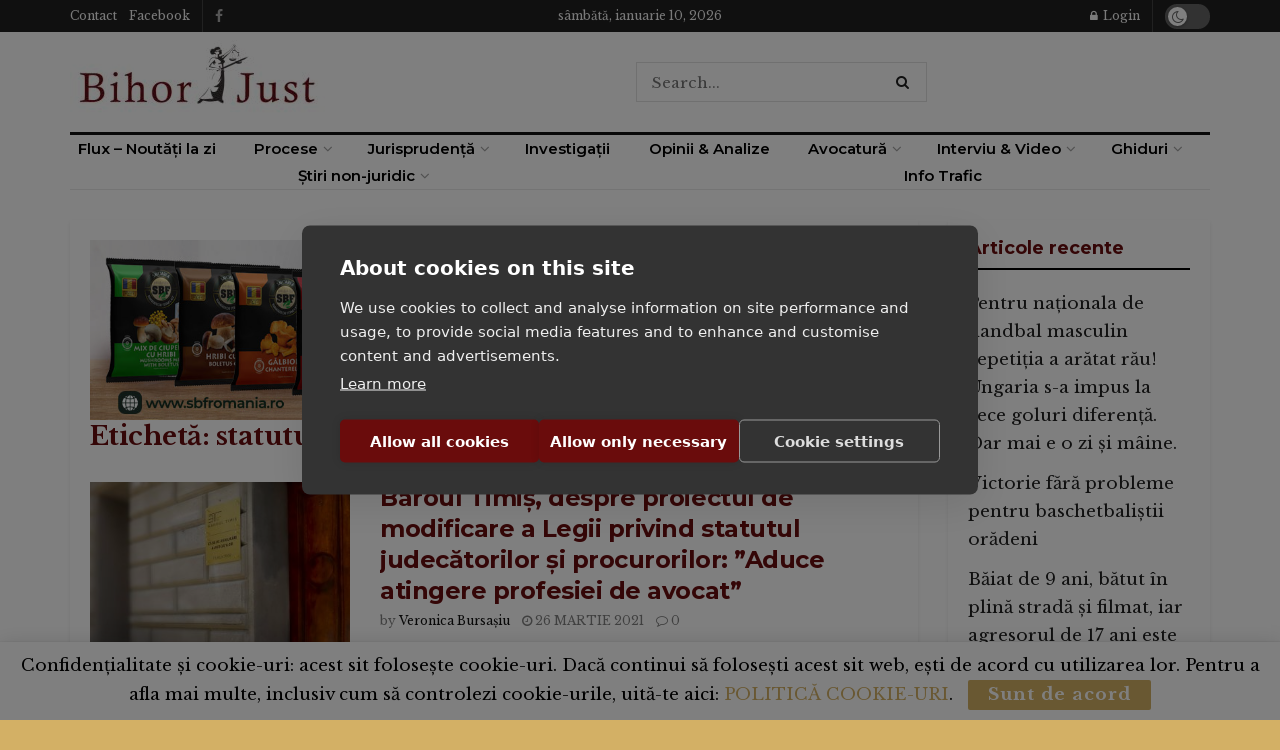

--- FILE ---
content_type: text/html; charset=utf-8
request_url: https://www.google.com/recaptcha/api2/anchor?ar=1&k=6LcDoksmAAAAABkSH1FAxmW4aN10B_YgXmJotbEB&co=aHR0cHM6Ly93d3cuYmlob3JqdXN0LnJvOjQ0Mw..&hl=en&v=9TiwnJFHeuIw_s0wSd3fiKfN&size=invisible&anchor-ms=20000&execute-ms=30000&cb=w8mecc62s98y
body_size: 48160
content:
<!DOCTYPE HTML><html dir="ltr" lang="en"><head><meta http-equiv="Content-Type" content="text/html; charset=UTF-8">
<meta http-equiv="X-UA-Compatible" content="IE=edge">
<title>reCAPTCHA</title>
<style type="text/css">
/* cyrillic-ext */
@font-face {
  font-family: 'Roboto';
  font-style: normal;
  font-weight: 400;
  font-stretch: 100%;
  src: url(//fonts.gstatic.com/s/roboto/v48/KFO7CnqEu92Fr1ME7kSn66aGLdTylUAMa3GUBHMdazTgWw.woff2) format('woff2');
  unicode-range: U+0460-052F, U+1C80-1C8A, U+20B4, U+2DE0-2DFF, U+A640-A69F, U+FE2E-FE2F;
}
/* cyrillic */
@font-face {
  font-family: 'Roboto';
  font-style: normal;
  font-weight: 400;
  font-stretch: 100%;
  src: url(//fonts.gstatic.com/s/roboto/v48/KFO7CnqEu92Fr1ME7kSn66aGLdTylUAMa3iUBHMdazTgWw.woff2) format('woff2');
  unicode-range: U+0301, U+0400-045F, U+0490-0491, U+04B0-04B1, U+2116;
}
/* greek-ext */
@font-face {
  font-family: 'Roboto';
  font-style: normal;
  font-weight: 400;
  font-stretch: 100%;
  src: url(//fonts.gstatic.com/s/roboto/v48/KFO7CnqEu92Fr1ME7kSn66aGLdTylUAMa3CUBHMdazTgWw.woff2) format('woff2');
  unicode-range: U+1F00-1FFF;
}
/* greek */
@font-face {
  font-family: 'Roboto';
  font-style: normal;
  font-weight: 400;
  font-stretch: 100%;
  src: url(//fonts.gstatic.com/s/roboto/v48/KFO7CnqEu92Fr1ME7kSn66aGLdTylUAMa3-UBHMdazTgWw.woff2) format('woff2');
  unicode-range: U+0370-0377, U+037A-037F, U+0384-038A, U+038C, U+038E-03A1, U+03A3-03FF;
}
/* math */
@font-face {
  font-family: 'Roboto';
  font-style: normal;
  font-weight: 400;
  font-stretch: 100%;
  src: url(//fonts.gstatic.com/s/roboto/v48/KFO7CnqEu92Fr1ME7kSn66aGLdTylUAMawCUBHMdazTgWw.woff2) format('woff2');
  unicode-range: U+0302-0303, U+0305, U+0307-0308, U+0310, U+0312, U+0315, U+031A, U+0326-0327, U+032C, U+032F-0330, U+0332-0333, U+0338, U+033A, U+0346, U+034D, U+0391-03A1, U+03A3-03A9, U+03B1-03C9, U+03D1, U+03D5-03D6, U+03F0-03F1, U+03F4-03F5, U+2016-2017, U+2034-2038, U+203C, U+2040, U+2043, U+2047, U+2050, U+2057, U+205F, U+2070-2071, U+2074-208E, U+2090-209C, U+20D0-20DC, U+20E1, U+20E5-20EF, U+2100-2112, U+2114-2115, U+2117-2121, U+2123-214F, U+2190, U+2192, U+2194-21AE, U+21B0-21E5, U+21F1-21F2, U+21F4-2211, U+2213-2214, U+2216-22FF, U+2308-230B, U+2310, U+2319, U+231C-2321, U+2336-237A, U+237C, U+2395, U+239B-23B7, U+23D0, U+23DC-23E1, U+2474-2475, U+25AF, U+25B3, U+25B7, U+25BD, U+25C1, U+25CA, U+25CC, U+25FB, U+266D-266F, U+27C0-27FF, U+2900-2AFF, U+2B0E-2B11, U+2B30-2B4C, U+2BFE, U+3030, U+FF5B, U+FF5D, U+1D400-1D7FF, U+1EE00-1EEFF;
}
/* symbols */
@font-face {
  font-family: 'Roboto';
  font-style: normal;
  font-weight: 400;
  font-stretch: 100%;
  src: url(//fonts.gstatic.com/s/roboto/v48/KFO7CnqEu92Fr1ME7kSn66aGLdTylUAMaxKUBHMdazTgWw.woff2) format('woff2');
  unicode-range: U+0001-000C, U+000E-001F, U+007F-009F, U+20DD-20E0, U+20E2-20E4, U+2150-218F, U+2190, U+2192, U+2194-2199, U+21AF, U+21E6-21F0, U+21F3, U+2218-2219, U+2299, U+22C4-22C6, U+2300-243F, U+2440-244A, U+2460-24FF, U+25A0-27BF, U+2800-28FF, U+2921-2922, U+2981, U+29BF, U+29EB, U+2B00-2BFF, U+4DC0-4DFF, U+FFF9-FFFB, U+10140-1018E, U+10190-1019C, U+101A0, U+101D0-101FD, U+102E0-102FB, U+10E60-10E7E, U+1D2C0-1D2D3, U+1D2E0-1D37F, U+1F000-1F0FF, U+1F100-1F1AD, U+1F1E6-1F1FF, U+1F30D-1F30F, U+1F315, U+1F31C, U+1F31E, U+1F320-1F32C, U+1F336, U+1F378, U+1F37D, U+1F382, U+1F393-1F39F, U+1F3A7-1F3A8, U+1F3AC-1F3AF, U+1F3C2, U+1F3C4-1F3C6, U+1F3CA-1F3CE, U+1F3D4-1F3E0, U+1F3ED, U+1F3F1-1F3F3, U+1F3F5-1F3F7, U+1F408, U+1F415, U+1F41F, U+1F426, U+1F43F, U+1F441-1F442, U+1F444, U+1F446-1F449, U+1F44C-1F44E, U+1F453, U+1F46A, U+1F47D, U+1F4A3, U+1F4B0, U+1F4B3, U+1F4B9, U+1F4BB, U+1F4BF, U+1F4C8-1F4CB, U+1F4D6, U+1F4DA, U+1F4DF, U+1F4E3-1F4E6, U+1F4EA-1F4ED, U+1F4F7, U+1F4F9-1F4FB, U+1F4FD-1F4FE, U+1F503, U+1F507-1F50B, U+1F50D, U+1F512-1F513, U+1F53E-1F54A, U+1F54F-1F5FA, U+1F610, U+1F650-1F67F, U+1F687, U+1F68D, U+1F691, U+1F694, U+1F698, U+1F6AD, U+1F6B2, U+1F6B9-1F6BA, U+1F6BC, U+1F6C6-1F6CF, U+1F6D3-1F6D7, U+1F6E0-1F6EA, U+1F6F0-1F6F3, U+1F6F7-1F6FC, U+1F700-1F7FF, U+1F800-1F80B, U+1F810-1F847, U+1F850-1F859, U+1F860-1F887, U+1F890-1F8AD, U+1F8B0-1F8BB, U+1F8C0-1F8C1, U+1F900-1F90B, U+1F93B, U+1F946, U+1F984, U+1F996, U+1F9E9, U+1FA00-1FA6F, U+1FA70-1FA7C, U+1FA80-1FA89, U+1FA8F-1FAC6, U+1FACE-1FADC, U+1FADF-1FAE9, U+1FAF0-1FAF8, U+1FB00-1FBFF;
}
/* vietnamese */
@font-face {
  font-family: 'Roboto';
  font-style: normal;
  font-weight: 400;
  font-stretch: 100%;
  src: url(//fonts.gstatic.com/s/roboto/v48/KFO7CnqEu92Fr1ME7kSn66aGLdTylUAMa3OUBHMdazTgWw.woff2) format('woff2');
  unicode-range: U+0102-0103, U+0110-0111, U+0128-0129, U+0168-0169, U+01A0-01A1, U+01AF-01B0, U+0300-0301, U+0303-0304, U+0308-0309, U+0323, U+0329, U+1EA0-1EF9, U+20AB;
}
/* latin-ext */
@font-face {
  font-family: 'Roboto';
  font-style: normal;
  font-weight: 400;
  font-stretch: 100%;
  src: url(//fonts.gstatic.com/s/roboto/v48/KFO7CnqEu92Fr1ME7kSn66aGLdTylUAMa3KUBHMdazTgWw.woff2) format('woff2');
  unicode-range: U+0100-02BA, U+02BD-02C5, U+02C7-02CC, U+02CE-02D7, U+02DD-02FF, U+0304, U+0308, U+0329, U+1D00-1DBF, U+1E00-1E9F, U+1EF2-1EFF, U+2020, U+20A0-20AB, U+20AD-20C0, U+2113, U+2C60-2C7F, U+A720-A7FF;
}
/* latin */
@font-face {
  font-family: 'Roboto';
  font-style: normal;
  font-weight: 400;
  font-stretch: 100%;
  src: url(//fonts.gstatic.com/s/roboto/v48/KFO7CnqEu92Fr1ME7kSn66aGLdTylUAMa3yUBHMdazQ.woff2) format('woff2');
  unicode-range: U+0000-00FF, U+0131, U+0152-0153, U+02BB-02BC, U+02C6, U+02DA, U+02DC, U+0304, U+0308, U+0329, U+2000-206F, U+20AC, U+2122, U+2191, U+2193, U+2212, U+2215, U+FEFF, U+FFFD;
}
/* cyrillic-ext */
@font-face {
  font-family: 'Roboto';
  font-style: normal;
  font-weight: 500;
  font-stretch: 100%;
  src: url(//fonts.gstatic.com/s/roboto/v48/KFO7CnqEu92Fr1ME7kSn66aGLdTylUAMa3GUBHMdazTgWw.woff2) format('woff2');
  unicode-range: U+0460-052F, U+1C80-1C8A, U+20B4, U+2DE0-2DFF, U+A640-A69F, U+FE2E-FE2F;
}
/* cyrillic */
@font-face {
  font-family: 'Roboto';
  font-style: normal;
  font-weight: 500;
  font-stretch: 100%;
  src: url(//fonts.gstatic.com/s/roboto/v48/KFO7CnqEu92Fr1ME7kSn66aGLdTylUAMa3iUBHMdazTgWw.woff2) format('woff2');
  unicode-range: U+0301, U+0400-045F, U+0490-0491, U+04B0-04B1, U+2116;
}
/* greek-ext */
@font-face {
  font-family: 'Roboto';
  font-style: normal;
  font-weight: 500;
  font-stretch: 100%;
  src: url(//fonts.gstatic.com/s/roboto/v48/KFO7CnqEu92Fr1ME7kSn66aGLdTylUAMa3CUBHMdazTgWw.woff2) format('woff2');
  unicode-range: U+1F00-1FFF;
}
/* greek */
@font-face {
  font-family: 'Roboto';
  font-style: normal;
  font-weight: 500;
  font-stretch: 100%;
  src: url(//fonts.gstatic.com/s/roboto/v48/KFO7CnqEu92Fr1ME7kSn66aGLdTylUAMa3-UBHMdazTgWw.woff2) format('woff2');
  unicode-range: U+0370-0377, U+037A-037F, U+0384-038A, U+038C, U+038E-03A1, U+03A3-03FF;
}
/* math */
@font-face {
  font-family: 'Roboto';
  font-style: normal;
  font-weight: 500;
  font-stretch: 100%;
  src: url(//fonts.gstatic.com/s/roboto/v48/KFO7CnqEu92Fr1ME7kSn66aGLdTylUAMawCUBHMdazTgWw.woff2) format('woff2');
  unicode-range: U+0302-0303, U+0305, U+0307-0308, U+0310, U+0312, U+0315, U+031A, U+0326-0327, U+032C, U+032F-0330, U+0332-0333, U+0338, U+033A, U+0346, U+034D, U+0391-03A1, U+03A3-03A9, U+03B1-03C9, U+03D1, U+03D5-03D6, U+03F0-03F1, U+03F4-03F5, U+2016-2017, U+2034-2038, U+203C, U+2040, U+2043, U+2047, U+2050, U+2057, U+205F, U+2070-2071, U+2074-208E, U+2090-209C, U+20D0-20DC, U+20E1, U+20E5-20EF, U+2100-2112, U+2114-2115, U+2117-2121, U+2123-214F, U+2190, U+2192, U+2194-21AE, U+21B0-21E5, U+21F1-21F2, U+21F4-2211, U+2213-2214, U+2216-22FF, U+2308-230B, U+2310, U+2319, U+231C-2321, U+2336-237A, U+237C, U+2395, U+239B-23B7, U+23D0, U+23DC-23E1, U+2474-2475, U+25AF, U+25B3, U+25B7, U+25BD, U+25C1, U+25CA, U+25CC, U+25FB, U+266D-266F, U+27C0-27FF, U+2900-2AFF, U+2B0E-2B11, U+2B30-2B4C, U+2BFE, U+3030, U+FF5B, U+FF5D, U+1D400-1D7FF, U+1EE00-1EEFF;
}
/* symbols */
@font-face {
  font-family: 'Roboto';
  font-style: normal;
  font-weight: 500;
  font-stretch: 100%;
  src: url(//fonts.gstatic.com/s/roboto/v48/KFO7CnqEu92Fr1ME7kSn66aGLdTylUAMaxKUBHMdazTgWw.woff2) format('woff2');
  unicode-range: U+0001-000C, U+000E-001F, U+007F-009F, U+20DD-20E0, U+20E2-20E4, U+2150-218F, U+2190, U+2192, U+2194-2199, U+21AF, U+21E6-21F0, U+21F3, U+2218-2219, U+2299, U+22C4-22C6, U+2300-243F, U+2440-244A, U+2460-24FF, U+25A0-27BF, U+2800-28FF, U+2921-2922, U+2981, U+29BF, U+29EB, U+2B00-2BFF, U+4DC0-4DFF, U+FFF9-FFFB, U+10140-1018E, U+10190-1019C, U+101A0, U+101D0-101FD, U+102E0-102FB, U+10E60-10E7E, U+1D2C0-1D2D3, U+1D2E0-1D37F, U+1F000-1F0FF, U+1F100-1F1AD, U+1F1E6-1F1FF, U+1F30D-1F30F, U+1F315, U+1F31C, U+1F31E, U+1F320-1F32C, U+1F336, U+1F378, U+1F37D, U+1F382, U+1F393-1F39F, U+1F3A7-1F3A8, U+1F3AC-1F3AF, U+1F3C2, U+1F3C4-1F3C6, U+1F3CA-1F3CE, U+1F3D4-1F3E0, U+1F3ED, U+1F3F1-1F3F3, U+1F3F5-1F3F7, U+1F408, U+1F415, U+1F41F, U+1F426, U+1F43F, U+1F441-1F442, U+1F444, U+1F446-1F449, U+1F44C-1F44E, U+1F453, U+1F46A, U+1F47D, U+1F4A3, U+1F4B0, U+1F4B3, U+1F4B9, U+1F4BB, U+1F4BF, U+1F4C8-1F4CB, U+1F4D6, U+1F4DA, U+1F4DF, U+1F4E3-1F4E6, U+1F4EA-1F4ED, U+1F4F7, U+1F4F9-1F4FB, U+1F4FD-1F4FE, U+1F503, U+1F507-1F50B, U+1F50D, U+1F512-1F513, U+1F53E-1F54A, U+1F54F-1F5FA, U+1F610, U+1F650-1F67F, U+1F687, U+1F68D, U+1F691, U+1F694, U+1F698, U+1F6AD, U+1F6B2, U+1F6B9-1F6BA, U+1F6BC, U+1F6C6-1F6CF, U+1F6D3-1F6D7, U+1F6E0-1F6EA, U+1F6F0-1F6F3, U+1F6F7-1F6FC, U+1F700-1F7FF, U+1F800-1F80B, U+1F810-1F847, U+1F850-1F859, U+1F860-1F887, U+1F890-1F8AD, U+1F8B0-1F8BB, U+1F8C0-1F8C1, U+1F900-1F90B, U+1F93B, U+1F946, U+1F984, U+1F996, U+1F9E9, U+1FA00-1FA6F, U+1FA70-1FA7C, U+1FA80-1FA89, U+1FA8F-1FAC6, U+1FACE-1FADC, U+1FADF-1FAE9, U+1FAF0-1FAF8, U+1FB00-1FBFF;
}
/* vietnamese */
@font-face {
  font-family: 'Roboto';
  font-style: normal;
  font-weight: 500;
  font-stretch: 100%;
  src: url(//fonts.gstatic.com/s/roboto/v48/KFO7CnqEu92Fr1ME7kSn66aGLdTylUAMa3OUBHMdazTgWw.woff2) format('woff2');
  unicode-range: U+0102-0103, U+0110-0111, U+0128-0129, U+0168-0169, U+01A0-01A1, U+01AF-01B0, U+0300-0301, U+0303-0304, U+0308-0309, U+0323, U+0329, U+1EA0-1EF9, U+20AB;
}
/* latin-ext */
@font-face {
  font-family: 'Roboto';
  font-style: normal;
  font-weight: 500;
  font-stretch: 100%;
  src: url(//fonts.gstatic.com/s/roboto/v48/KFO7CnqEu92Fr1ME7kSn66aGLdTylUAMa3KUBHMdazTgWw.woff2) format('woff2');
  unicode-range: U+0100-02BA, U+02BD-02C5, U+02C7-02CC, U+02CE-02D7, U+02DD-02FF, U+0304, U+0308, U+0329, U+1D00-1DBF, U+1E00-1E9F, U+1EF2-1EFF, U+2020, U+20A0-20AB, U+20AD-20C0, U+2113, U+2C60-2C7F, U+A720-A7FF;
}
/* latin */
@font-face {
  font-family: 'Roboto';
  font-style: normal;
  font-weight: 500;
  font-stretch: 100%;
  src: url(//fonts.gstatic.com/s/roboto/v48/KFO7CnqEu92Fr1ME7kSn66aGLdTylUAMa3yUBHMdazQ.woff2) format('woff2');
  unicode-range: U+0000-00FF, U+0131, U+0152-0153, U+02BB-02BC, U+02C6, U+02DA, U+02DC, U+0304, U+0308, U+0329, U+2000-206F, U+20AC, U+2122, U+2191, U+2193, U+2212, U+2215, U+FEFF, U+FFFD;
}
/* cyrillic-ext */
@font-face {
  font-family: 'Roboto';
  font-style: normal;
  font-weight: 900;
  font-stretch: 100%;
  src: url(//fonts.gstatic.com/s/roboto/v48/KFO7CnqEu92Fr1ME7kSn66aGLdTylUAMa3GUBHMdazTgWw.woff2) format('woff2');
  unicode-range: U+0460-052F, U+1C80-1C8A, U+20B4, U+2DE0-2DFF, U+A640-A69F, U+FE2E-FE2F;
}
/* cyrillic */
@font-face {
  font-family: 'Roboto';
  font-style: normal;
  font-weight: 900;
  font-stretch: 100%;
  src: url(//fonts.gstatic.com/s/roboto/v48/KFO7CnqEu92Fr1ME7kSn66aGLdTylUAMa3iUBHMdazTgWw.woff2) format('woff2');
  unicode-range: U+0301, U+0400-045F, U+0490-0491, U+04B0-04B1, U+2116;
}
/* greek-ext */
@font-face {
  font-family: 'Roboto';
  font-style: normal;
  font-weight: 900;
  font-stretch: 100%;
  src: url(//fonts.gstatic.com/s/roboto/v48/KFO7CnqEu92Fr1ME7kSn66aGLdTylUAMa3CUBHMdazTgWw.woff2) format('woff2');
  unicode-range: U+1F00-1FFF;
}
/* greek */
@font-face {
  font-family: 'Roboto';
  font-style: normal;
  font-weight: 900;
  font-stretch: 100%;
  src: url(//fonts.gstatic.com/s/roboto/v48/KFO7CnqEu92Fr1ME7kSn66aGLdTylUAMa3-UBHMdazTgWw.woff2) format('woff2');
  unicode-range: U+0370-0377, U+037A-037F, U+0384-038A, U+038C, U+038E-03A1, U+03A3-03FF;
}
/* math */
@font-face {
  font-family: 'Roboto';
  font-style: normal;
  font-weight: 900;
  font-stretch: 100%;
  src: url(//fonts.gstatic.com/s/roboto/v48/KFO7CnqEu92Fr1ME7kSn66aGLdTylUAMawCUBHMdazTgWw.woff2) format('woff2');
  unicode-range: U+0302-0303, U+0305, U+0307-0308, U+0310, U+0312, U+0315, U+031A, U+0326-0327, U+032C, U+032F-0330, U+0332-0333, U+0338, U+033A, U+0346, U+034D, U+0391-03A1, U+03A3-03A9, U+03B1-03C9, U+03D1, U+03D5-03D6, U+03F0-03F1, U+03F4-03F5, U+2016-2017, U+2034-2038, U+203C, U+2040, U+2043, U+2047, U+2050, U+2057, U+205F, U+2070-2071, U+2074-208E, U+2090-209C, U+20D0-20DC, U+20E1, U+20E5-20EF, U+2100-2112, U+2114-2115, U+2117-2121, U+2123-214F, U+2190, U+2192, U+2194-21AE, U+21B0-21E5, U+21F1-21F2, U+21F4-2211, U+2213-2214, U+2216-22FF, U+2308-230B, U+2310, U+2319, U+231C-2321, U+2336-237A, U+237C, U+2395, U+239B-23B7, U+23D0, U+23DC-23E1, U+2474-2475, U+25AF, U+25B3, U+25B7, U+25BD, U+25C1, U+25CA, U+25CC, U+25FB, U+266D-266F, U+27C0-27FF, U+2900-2AFF, U+2B0E-2B11, U+2B30-2B4C, U+2BFE, U+3030, U+FF5B, U+FF5D, U+1D400-1D7FF, U+1EE00-1EEFF;
}
/* symbols */
@font-face {
  font-family: 'Roboto';
  font-style: normal;
  font-weight: 900;
  font-stretch: 100%;
  src: url(//fonts.gstatic.com/s/roboto/v48/KFO7CnqEu92Fr1ME7kSn66aGLdTylUAMaxKUBHMdazTgWw.woff2) format('woff2');
  unicode-range: U+0001-000C, U+000E-001F, U+007F-009F, U+20DD-20E0, U+20E2-20E4, U+2150-218F, U+2190, U+2192, U+2194-2199, U+21AF, U+21E6-21F0, U+21F3, U+2218-2219, U+2299, U+22C4-22C6, U+2300-243F, U+2440-244A, U+2460-24FF, U+25A0-27BF, U+2800-28FF, U+2921-2922, U+2981, U+29BF, U+29EB, U+2B00-2BFF, U+4DC0-4DFF, U+FFF9-FFFB, U+10140-1018E, U+10190-1019C, U+101A0, U+101D0-101FD, U+102E0-102FB, U+10E60-10E7E, U+1D2C0-1D2D3, U+1D2E0-1D37F, U+1F000-1F0FF, U+1F100-1F1AD, U+1F1E6-1F1FF, U+1F30D-1F30F, U+1F315, U+1F31C, U+1F31E, U+1F320-1F32C, U+1F336, U+1F378, U+1F37D, U+1F382, U+1F393-1F39F, U+1F3A7-1F3A8, U+1F3AC-1F3AF, U+1F3C2, U+1F3C4-1F3C6, U+1F3CA-1F3CE, U+1F3D4-1F3E0, U+1F3ED, U+1F3F1-1F3F3, U+1F3F5-1F3F7, U+1F408, U+1F415, U+1F41F, U+1F426, U+1F43F, U+1F441-1F442, U+1F444, U+1F446-1F449, U+1F44C-1F44E, U+1F453, U+1F46A, U+1F47D, U+1F4A3, U+1F4B0, U+1F4B3, U+1F4B9, U+1F4BB, U+1F4BF, U+1F4C8-1F4CB, U+1F4D6, U+1F4DA, U+1F4DF, U+1F4E3-1F4E6, U+1F4EA-1F4ED, U+1F4F7, U+1F4F9-1F4FB, U+1F4FD-1F4FE, U+1F503, U+1F507-1F50B, U+1F50D, U+1F512-1F513, U+1F53E-1F54A, U+1F54F-1F5FA, U+1F610, U+1F650-1F67F, U+1F687, U+1F68D, U+1F691, U+1F694, U+1F698, U+1F6AD, U+1F6B2, U+1F6B9-1F6BA, U+1F6BC, U+1F6C6-1F6CF, U+1F6D3-1F6D7, U+1F6E0-1F6EA, U+1F6F0-1F6F3, U+1F6F7-1F6FC, U+1F700-1F7FF, U+1F800-1F80B, U+1F810-1F847, U+1F850-1F859, U+1F860-1F887, U+1F890-1F8AD, U+1F8B0-1F8BB, U+1F8C0-1F8C1, U+1F900-1F90B, U+1F93B, U+1F946, U+1F984, U+1F996, U+1F9E9, U+1FA00-1FA6F, U+1FA70-1FA7C, U+1FA80-1FA89, U+1FA8F-1FAC6, U+1FACE-1FADC, U+1FADF-1FAE9, U+1FAF0-1FAF8, U+1FB00-1FBFF;
}
/* vietnamese */
@font-face {
  font-family: 'Roboto';
  font-style: normal;
  font-weight: 900;
  font-stretch: 100%;
  src: url(//fonts.gstatic.com/s/roboto/v48/KFO7CnqEu92Fr1ME7kSn66aGLdTylUAMa3OUBHMdazTgWw.woff2) format('woff2');
  unicode-range: U+0102-0103, U+0110-0111, U+0128-0129, U+0168-0169, U+01A0-01A1, U+01AF-01B0, U+0300-0301, U+0303-0304, U+0308-0309, U+0323, U+0329, U+1EA0-1EF9, U+20AB;
}
/* latin-ext */
@font-face {
  font-family: 'Roboto';
  font-style: normal;
  font-weight: 900;
  font-stretch: 100%;
  src: url(//fonts.gstatic.com/s/roboto/v48/KFO7CnqEu92Fr1ME7kSn66aGLdTylUAMa3KUBHMdazTgWw.woff2) format('woff2');
  unicode-range: U+0100-02BA, U+02BD-02C5, U+02C7-02CC, U+02CE-02D7, U+02DD-02FF, U+0304, U+0308, U+0329, U+1D00-1DBF, U+1E00-1E9F, U+1EF2-1EFF, U+2020, U+20A0-20AB, U+20AD-20C0, U+2113, U+2C60-2C7F, U+A720-A7FF;
}
/* latin */
@font-face {
  font-family: 'Roboto';
  font-style: normal;
  font-weight: 900;
  font-stretch: 100%;
  src: url(//fonts.gstatic.com/s/roboto/v48/KFO7CnqEu92Fr1ME7kSn66aGLdTylUAMa3yUBHMdazQ.woff2) format('woff2');
  unicode-range: U+0000-00FF, U+0131, U+0152-0153, U+02BB-02BC, U+02C6, U+02DA, U+02DC, U+0304, U+0308, U+0329, U+2000-206F, U+20AC, U+2122, U+2191, U+2193, U+2212, U+2215, U+FEFF, U+FFFD;
}

</style>
<link rel="stylesheet" type="text/css" href="https://www.gstatic.com/recaptcha/releases/9TiwnJFHeuIw_s0wSd3fiKfN/styles__ltr.css">
<script nonce="wE4VS5xq3JF-Va6cBcmZZA" type="text/javascript">window['__recaptcha_api'] = 'https://www.google.com/recaptcha/api2/';</script>
<script type="text/javascript" src="https://www.gstatic.com/recaptcha/releases/9TiwnJFHeuIw_s0wSd3fiKfN/recaptcha__en.js" nonce="wE4VS5xq3JF-Va6cBcmZZA">
      
    </script></head>
<body><div id="rc-anchor-alert" class="rc-anchor-alert"></div>
<input type="hidden" id="recaptcha-token" value="[base64]">
<script type="text/javascript" nonce="wE4VS5xq3JF-Va6cBcmZZA">
      recaptcha.anchor.Main.init("[\x22ainput\x22,[\x22bgdata\x22,\x22\x22,\[base64]/[base64]/UltIKytdPWE6KGE8MjA0OD9SW0grK109YT4+NnwxOTI6KChhJjY0NTEyKT09NTUyOTYmJnErMTxoLmxlbmd0aCYmKGguY2hhckNvZGVBdChxKzEpJjY0NTEyKT09NTYzMjA/[base64]/MjU1OlI/[base64]/[base64]/[base64]/[base64]/[base64]/[base64]/[base64]/[base64]/[base64]/[base64]\x22,\[base64]\\u003d\\u003d\x22,\x22wo5WIsKyw4Fqw5vDkG1+w5tqXsKeRzxLwrTCrsO+a8OhwrwGFwQbGcKgGU/DnSFHwqrDpsO3HWjCkD3Cg8OLDsKOfMK5TsOlwqzCnV4DwrUAwrPDnHDCgsOvHcO4wozDlcO+w6YWwpVhw5QjPhLClsKqNcKzO8OTUkPDk0fDqMKhw7XDr1Iewr1Bw5vDmsOawrZ2wp7CqsKcVcKJdcK/McK2dG3DkVJ5wpbDvUBlSSTCisOCRm99FMOfIMKXw4VxTVLDqcKyK8OTWCnDgX7CmcKNw5LCtlxhwrcEwp9Aw5XDrj3CtMKRLjo6wqIrwojDi8KWwqLCpcO4wr57woTDksKNw7DDncK2wrvDhg/Cl3B9DygzwqHDp8Obw704TkQcZRjDnC0iAcKvw5cDw6DDgsKIw5HDncOiw64iw6MfAMOEwrUGw4dmI8O0wpzCvHnCicOSw6zDksOfHsK4csOPwpt9MMOXUsOFe2XCgcK3w7vDvDjCjcKqwpMZwrDCicKLwojClV5qwqPDj8OHBMOWS8OxOcOWFsOuw7FZwrnCvsOcw4/[base64]/[base64]/DncO0fzxHOMKUbg8pwrtkV0TDk8KrP8KlVRvDsmjCvWoNLcOYwqMGSQUxEULDssODJ2/Cn8OewqhBKcKGwozDr8Odc8Ogf8KfwrnCgMKFwp7DjxZyw7XCrsKxWsKzaMKSYcKhAVvCiWXDjMOcCcOBEQIdwo5pwojCv0bDgn0PCMKVBn7Cj107wro8K0bDuSnCoUXCkW/[base64]/Du8K8wq7Cu8KEBcO6CC19Zi4NV0tSZ8OwCsKIwovCosOYwo4sw7/[base64]/CvcK8FC3Cm0DDvi56RMOvbmzDo3fClwvCiETCqCjCu1I7e8K7UsK2wqjDrsKQwq7DnC7DhVfDvWbCosKZwp0rPjnDuz/CpDfDtMKVPsOUw7phw4EPX8KTVEVzw4F+clZaw6nCpsOLHMKAJDzDuXfCi8OVwqvCtwpzw4TDkS/[base64]/Co8OUw4PDpMO5wpnCv1zDrMK3f8OJK8KXwr/ChMKUw7zCn8KFw4fCrsK+wrt9TCQwwrbDun/CgyptacKkQcKTwrHCv8O9w6MPwrfCpsKFw7QlQgdcJxB+wocVw57DpMOLSsKaPybCt8KzwrXDtcOpG8OhfsOuFMKIesKKWyfDlS7CnifDpnjCjcOfGDLDhnzDhMKLw7cAwqrDoRNAwqfDhsOJR8KuRGdleX8Jw6pJY8KCwrnDjFVBDcKUwod8wqspTi/CoWAcbVwBQxfClCIUfT7Dt3PDrmBNwpzDmEdmwovCusKMfFNzwpHCmsK3w6d3w6FAw5BWUMKkwoDCgBzDlUHCuX5cw5nDimPDicKBwqoVwqA5R8K9wr7CisOzwppqw7c2w7/DgzPCsjxPShnCvMOIw7nCsMKQK8Oaw4/[base64]/AcKTwq/Cky7Co8OOwqvDrTtMPVNfVxjDq1Faw7bDrSl8wrc3MFDCpMKPwrvDgsOeFCbChBHCvsOWCMO6NU0SwojDkMO/woPCtHoQAsOzCcOYwpfCsHTCon/[base64]/DsK7f0fDvRgawqwdCMK1wrrDkMK4wqMNw4B7MHLCvX7CuSjDhUXCnx1hwr0SJRc/[base64]/DjMOGwqrCpsOKw5c1RMKiSDHDlMOwQwF9w7VNch5wa8OuCcKGNUzDlHAXaGjCkl1Gw40SGVfDncK5CMO9wr/Ck2TCkMKzw4bDp8KxKz4Iwr7ChcK2wqNhwr5UDMKmPsOSRsOiw6NfwqzDnT3Cu8KyEQ/[base64]/CqWDCo8OQwolJw7dYwpQza8KAOsOIXcKEKwbDkcOfwo3DlFrChcO4wo8Mw5TDtS3CnsKew7/DlsOCw57Dh8OXasKVd8OvR30CwqQgw6JTGlfCgXLCh3rCoMOkwoQyY8OsUVEawpAcLMOJHSw9w6TChMKMw4XDj8KIw4EjT8O7wpnDoSjDlsOdcMO1KCnCkcO9XR/[base64]/CvMOpBl0RGAwaUUfDl3ciwrDDlG3DpMOAw7fDtjXDu8OgaMKuwrrCicOFFsO9BxnCrA4CdcO1QmjDpcOGXsKYN8KUw4/CjMKxwrgOwpzCrGfCsx5bJn1vY2TDqFnCvsOXWcOKw6nDksK/wrzCusOnwptyCl8uOhQHbVUnPsO2wqHCmy/DqHUjw6hOwpXDksKxw5tFw6XCucKIKlI1w7lSX8OQAn/[base64]/NELDocO6eEPCmcKrQsKDZcOgwotcd8KZSnkew47CsCrDkBkLw7QRViV+w7twwp/[base64]/[base64]/DsX7DtEMmwqLDjjDDuG1THcK5IcK1wpvDm33DgzbDmMKawqImw5tOBcO5w6w1w7U5O8KPwqcXUsOdVVh4DsO2G8OGfFkcw6sPwqPDvsOqwqpPw6nCl3HCr11XUSLDlg/CmsKmwrZlwo3DoijCm20ywoTCs8KYw6/[base64]/XyoXA0nCrWYAHX8IwpDClGdWGETDpknDtcO4CcOSXw7Dmzp/KMKKw6nChSgMw5fCtivCmMOAeMKRFXgHd8KJwowVw5AHTMOJWcOkE2zDqsK/bFY2wpLCs1RQFMO+w5TChsOfw6zDkMKpw7p5w7U+wpEIw69Fw5zClGUzwqdPIlvCusOWdMKrwo5Bw4jCqzNgw40cw5TDnGzCrh/CmcKlw4hBKMOWEMKpMjDCmsKVU8Oow59ow7/CtBVfwq0JMUXDrTF/w6QkHx5lZWrCqMKVw6TCvMKAdgZAw4HCmBYCF8O4GigHw5hWwoHDjB3Dv0LCsmfDo8Oaw4hWw7tJw6LCiMO1RMKLYhTCgMO7wrM/w4EVw4l/w7tRwpYWwrVsw6EOLXZyw6ErJWoLUy7Cn2MOw5vDscKTw7HCgMOaZMOkMMOqw7VIw5tQdU7DlDMJCikkwpjDt1YFw67DmcOow5Fpcglgwr3CtcKQZ3fCj8K+BsKiLTzDtG4WK2/[base64]/[base64]/CnGvCsWnDlFgmLcKgBMKfwozDmC7DhUfCk8K9ch7DkMO2KMOFwpbDpMOnf8OPKMKDwp81PGMtw63DmFfDqcK6w7LCsxvComXDqSpVw6TCiMO7wpMPacKAw7XCqG/DisOMbAXDi8OQwrcMYmBsSMKXLG5dw5tMPsO3wo7CvsK8DsKFw4nDrsKEwrfChiJxwot2wrsGw4fCqsKmY2nCgwXCo8KCTwY/w5hCwqJ6asKeWBY2woDCgcOBw7UKNQktRcKhdMKgY8KBWRsww5pgw4NedcKGK8OkZcOjT8OMwq5Tw7nCtsKgw5PCqSslZ8OnwoEGwq7CqcOgwpMWw7kWM2l+E8O6w68WwqxZWgjCr3vDtcOyaQfDi8O5w63CqhzDsgZsUg8MA0zCj0/ClsKoei1mw63DusK+cwouAMOmAk4XwqhPwohtN8Opw4LChRgzwqx9cnvDp2DDicOZw6ojAcOtccO1wpMjbjDDhMKswrDCiMKZw57ChsKgZw3CsMKAHcKGw4cGYGRDOhLDlsKXw6vDrcKawpzDiCx+CGVxZzDCnsKZYcO4TMOiw5zCi8OcwqdhS8OSd8Kyw4/Dm8OXwqDClSMZAcKUSUk4JsOsw7M6RcOAdMKJw7fDrsKnFmUqE0bDq8KyS8KQKRQ4a0TDqsOWOTpLGmUTw55cw7M6WMKNwoxZwrjDjQlaN2TDsMK9woZ8wpEMeToWw4/[base64]/Dpi59GlbCtsK5J8OmdjA0w6bCkWvCrQ1uwo9aw7LCvcOoSGYzfA1LYMOUdsKeWsKnw4bCrcO/[base64]/ZsO/wpHDiMKow4HCr3DDhcOaw550S8OQw5REwr3CtSbDrSPDgMOMKC7Dp1nCr8O7EBHDqMO2w43CjH1oGMOyRiPDgMKmbcOzVMOvw6EawrMtwr/CncKnwqzCscK4wrwmwprCq8O/wpTDg0nDogRxPDhvTxpCw40eAcOFwrpawoTDq34pK1DCl3QWw4tEwpFZw7DChi7Ci3xFw5/[base64]/w6dZw6oLwrgMbsKHwqjCpMOWw64nNxFjSMOPdWXCiMKzJ8KrwqQVw6Rdwr5IR0t5wr7Cv8OrwqLCskQ3wocgwpFxwroMwrHCih3CkQLDrcOVbg/CrsKTWyzDosO1FDTDgcKRdn90JmtGwoDCogg6w5N6w6JCw7xYw7h7birCql0KD8Ogw57CrsOQPsKSdA/CuH13w7sGwrrCusO3PXsCwo/DhsKQbzHDl8KJw6PDpV3Dl8OUw4I4L8KYwpBMciLDtMK0wq/[base64]/DhMK1ccKjcx7CpwRTwqknAW3CrFA6W8OYwoPDjHDDkHtkRcOTUDNywq/Dr0wbw4UeTsKyw6LCr8OgJsOQw4rCkQ/[base64]/ChSvCr8KnclAwFQl2wqpiNwZBw43CtB3CkgTDjzLCvAtYFcOFQEskw5prwpzDosKow7jDmcKwUQxOw7HDvAtMw7ogfREAfgPCgTjCtHDCosOVwq8+w4PDmMOfwqFlHQo/[base64]/DgcK3dkjDoDJ0b8Kow6Q3UsO/w7DCnU4mw5vCpMKsE30Awq8cCMO+CsODw4VNOHfCrj1vasO6BA3ChcK2DcKyQVjDrivDuMOoYCAIw7xuworCijHCo0vCphrCoMO/wrjCgMKlOMO7w5NOGsO9w5FKwrxpScO2Sy/[base64]/CpyJZw5bCvsO3w7bDp8KQwpzCmsOWScK7TMKkw782XcO2wpheDsKlw6TClsKqecO3wpQeO8Ksw49FwpjDjsKgCsOJIH/[base64]/[base64]/[base64]/CpSHDhMOnY34lw5BBwqvCtB1qXDkGbcKhHCPDg8OmSMOowrRER8OHw68rw5zDssOKw5wDw5UKw4o2ZMKGw48yM1jDvidcwpQaw4nCgcO+GSosFsOpST7Dp17CuCtCMx43wp1zwoTCowrDjA/Dih5RwpnCryfDs1NZwpklwq7CjQ7ClsOrwrMKBmZGFMKUw6HDucO7w6TDmcKFwr3CqF94fMOGw5cjw5XDkcKOcnt8wr/ClFV4VsOrw4/[base64]/w5hrQ8OAw6nCrRDDhFFQaMORPjPCoMO2w5DDjsKRwr3Du2dFZgsoGXhbXMK7wqtffEDCj8OCKcKLPCHCnRvDohjDjcOfwq3CgRfDusKxwoXCgsOYQMOXEcOiGV/[base64]/DusOyY8OuYsOJXMK3woJwKMK0wrnDh8KpBiLClgQ/[base64]/CqAIPT8KAwooWZMK5w5I4w6HDlsKua0TDusO6ckjCuWHCocKbCcOawpHCtlsTw5XCksOyw4/CgcKWwpTCrGQQLcOVGU9dw5DCtcOnwqfDq8OqwoPDkMKWw58Pw5tbR8Kcw4rCoxEtf3Asw60/LMOFwqTDncOYw7Jbwq3DqMOFc8Opw5XCq8OadiXDnMKKw79hw7Vpw6oHWHxNw7RIZit1PsKzZmLDqFUgH1tVw5fDgMKcVsOmVMOPw54Hw5JGw7/CucK9wpHDqcKiNQDDnn/Dnwt0WzzCtsK6wrUUbhFww47CondYwqrCq8KNf8ODwo4/wpJrwpR8wr57wrvDrGfCklLDsxHDjEDCnyVrIsOhE8OVLXjDrifDoyMhIsKMwrTCn8Kjw4waa8OgJsKWwpDCnsKPAmXDnsOGwrw6wrNHwoTCssOoMEvCiMK/AsKsw4/ClMKwwp0EwqckIirDkMOEaFfCgRHDtUI2SmQtYcOCw4XCmlJFFA7DusKeI8O/EsOvGBIeSlozIBPCoDfDicOww7DCg8KKwpNPwqTDnQfCiT3CoznCj8Ohw5/Cj8OSwr1tw4sOAmYNYkwMw6rDuXjDlRTCoRzCvsK1HChMXHRZw5gHw7AFD8OfwoNFPUnCi8KjwpTCtMK6MMKGS8KqwrfDiMK8wpPDqWzCscOZw7LCicKVGU4ewqjChMOLwqHDpBpuw5fDp8K7w5HCnhM3w6ISOsKfUj7CqcKyw5M5YcOtOwXDun0gNFopZsKWw6l0Hg/DhUbChCNIHEJqDxbDu8OqwozCk1rCpAcyQS9+w7siODYRworCnsOLwolcw7ZZw5bDj8K7wrcMw4MHwqzDrwXCthjCrsKFwrPDqB3Co3/Dk8O9woBwwphtwqd4HsOmwrjDgg9bccKCw48uc8OOHMOzScO6agMrbMKhVcO/NA8eeCpSw6hpwpjDhHoDNsKjJxIhwoRcAF/Cu0TDoMOswo4Iwr7Cq8KUwrjDvXrDhlc6wpgwO8Oyw4FJw77DlMOeScORw7rCpxwXw58JEsKiw647QFg8w7XDgsKlH8OEw7w0QDrClcOOdcK7wpLCjMOfw7cvAMOLw7DCpsKuL8OnR13DhMKswprCnmHCjknDrcK+w7jCi8KpWsOfw4/ChMOSd2LCpWbDsQ7DtsO6wpwdwq7DkS8kw7dRwqhyAsKkwo3CjCPDlsKUG8KkFCN+MMKSGlrDg8KfTiJ5NcOCNcKpw6Ebw43Crwk/[base64]/HcK8wpxXTG3CkixFLgNsworDtMOlU0cEwo/DhsKQw4HDuMOdC8KnwrjDl8Oow4Igw7fCh8KhwpoEwqbCscKyw7XDhjcaw6nDqQzDlMKIaEfCshvDqBHCjxp/CsKzYA/[base64]/A8Kqw7TCm8K3V8O5QBBww4bCrMK3GhhKMnnCicK1w7LCvHvClhDDrMODJmnDjsKQw6/[base64]/FCfDqsKxAcK2csOiw77Dix/Ckz5Ew7XDjy3CocKPwqUQR8O4w5IRwrxzw6XCs8O+w63DgsOcCcOnDCM3NcK3OFIDb8KYw67DtD/[base64]/wo58eMObwrnDlMOPN1HCnMKgwpvCuR3ClsKRw5fDhMKGwow1wrdcWUhVw5zCmQteUMOkw6nClcKtacO5w43CisKEw5VVCnAhEsKDFMKawo01CsOjEsOrDsOcw6HDtXzChl7DgMKCwo7DhcKYwp1GP8OFwqzCiAQEPCfDmCBlw5wnwo1/wq3CpGvCm8ODw6nDvVVXwoTCp8OSIifCt8OKw6FHw7DCjBFzw5lPwrYBw5JBw4LDm8O6csO3wr84wrtAHsKoI8O2VQ3CqXXDjsOWXMK8c8K8wrNWwq5KO8Ouw5Efwrhqw4gdBMKWw53CgsOcYAhew5UYw7/DpcKFEcKIw7TCm8KEw4RNwqnDisOlw5/Do8OyPjAywpNrw6ggDj1Cw4JmecOIAsKXw5llwocaw67Cq8OKwrF/LMKuwpjCmMKtE3zDqcKtbjlhw45hHxzClcOSGsKiwo7Du8K6wrnDoz4HwpjCjcKnwrBIw67DvhfDmMONwrbCocOAwq82BBPChkJKacOIWMK4T8KMHsKlHcOQw7BOU1bDvMKoL8OQejI0FsKdw79Iw7rCocK1w6Qnw63Dv8K4w6jDvGovRihoFxdDLW3DkcOtw7/[base64]/DuF4odsKMFG3CicOzwog3wrfDikPDo31fw7tTXivDssKdLMOhw7/DqzJybAxhAcKUS8KvMDvDrcODEcKtw65EVcKpwpdKXMKjwqsjf0vDjcOWw5TChcOhw5c9Uw8XwrfDmndpC0LCj34GwpVow6PDpHRDwoUWMx9Fw4EawpzDvsKuw73DnnNxwpwgSsKGw6s8RcKOw7rChMK/VMK9w74tCkIaw7bDocO2ewjDmcKVw7pNw4HDsgcRw6tlP8KnwrDCkcO/JsKSGhvDglYldA3ClMKtHjnDtxXCpMO5wpLDl8Orw5QpZADCkUfCjlY1wqFGd8OaD8K2FR3DgcK4wodcwqNbdFDCjVDCkMKgGTV0BBwLAX/CvsKhwqQJw5rCtMKTwqgiIxo0LWE6Z8K/I8OGw4VfW8Khw4sywoxlw4nDhw7DujfCgMKOe2I+w6nDti0Sw7zChsKbwoI2w4cCNMKIwo50EcOcw4xHw4zDhMKWG8KWw6nCjsKVGcKnJsO4TcKyCHTCslXDv2NXw47CuCoHJlTCi8OzAcOBw6BkwrYUVsOgwrrDtsK7V1nCrSpdw53DnS/DkH0IwrIew57CtVYsTzw7w5PDt2VIwrrDtMK3w5oAwpM/w4rCpcKaRQYbMC7Dq3ByWMO1AsOkSgnCicO3XA0nwofDnsOSw7/CvXnDgMKfeV0RwqxtwrbCinHDn8OTw7bCocK7wqbDgMK1w69idsOJGXliwrwAUGZ3w6Eywq/CgMOqw5FsFcKYQcOBU8K6SxTCu2vDi0Aow4jDpsKweVY6AUbDrQBjJ2/CocObWEPDm3rDnWfCmSkaw747LwHDjsOOb8K7w7jCjMK6w5XDkEcBAMKIS2LDp8KnwqzDiXLCuT3ChsOaR8OpUsKfw5hcwqbCujFvHzJbw5p+wohIOTQjW1Akw4Q6w5EPw7HDoV8gPVzCv8K4w7tXw541w6LCsMKQw6TDj8KRR8OKKw50w6F7wr8Vw5czw7Qnwq/Dnj7CgnfClMOhw6tpLWl+wrzDt8KDccO9fiEbwrIQGToVUcOvPB0BZ8OkO8OKw6LDvMKleGzCocKLTVBCfF52w6rCgCrDoQfDp0ALTcKgHAvCq1l5b8KNOsOsGcOEw4/Dn8KtLFEnw4bDl8OPw5spXBRfekrCjXhNw6bCnsKNf3rCjmZrSEnDnnTDgMOeJh5vbXTDiUFow7ohwofCgsOjwqTCoCPCvsKpDsO9w4nCmhokw63Cp3TDqQA/XE/[base64]/Cm8OywodQdjJcwrkbdMOxIcKCwoNLw64iS8OqdsK5wpdfwqjCskrChMKrwpspT8KTw7NTY2TCpHJFC8OCV8OeA8O/XsKrYU7DrCbDiEfDiH/DtzfDnsOtw5ROwr9Ow5fCscKGw7vCuXpqw5VNI8KXwoTCisKuw5DCm008acKce8KZw6EsBlvDgMOZwpMeFMKLDsOJExbClsKDw5A7S150HDjDnSvCu8O2NBnCp0Bmw5HDlzDDjR/[base64]/DpHZcC0bDs2gywq/DsUrDqMKpwqTCi0wNw7PCjSs5wqTCkcOEwqzDqMKMNEvCksKGLTIZwqEVwqFWwonDi1rCkQzDhnFRfMKlw5BRfMK3wrQieUXDhcOqFCtnJsKgw7nDuSXClnAXFl8vw4/CuMO6SsOsw6ViwqN2wpkHw7lNNMKMw6DDssORBnvDs8KlwqXCvcOnL3/CoMOWw7zCkHPCkVXDv8O/SxYHFsKIwpt8wpDDhGXDs8O4VsKUcRbDmnDDoMKuYMOELlBSw64BQMKWwpgjOsKmWyA5wojCtcOlwrpHwqQUMGbDvH0lwr/DjMK5woLDocOHwo0DHRvCmsK0LFYpw4zDi8KEJTYRI8OswojChwrDocOudk0Awp3CksKpIcOqZ0LCoMOGw6TDksKRw5bDvGxTw6Jldjh4w6lsSGMaH03Di8OQAn/DsBTCtnPDjMKYDUHClMO7OznCpW3CnVEIJ8OBwoHCsGzCv3IeBmbDiEzDtsKewpdjBUQmVMOIU8KNw5XDpcORJwvCmRLDt8O2asOtw4vDsMOEeEDCkybDpF9xwqPCs8ODG8OyIidKYGrCv8KGZ8KBM8OEUETCv8ONdcKRVQ/CqgPDh8K5NsKGwoRNw5fCvcOVw6LDgRI0GyrCr2Uvw67DqMKOSMOkwq/CtjrDpsKlw7DDrcKPH2jCt8KSLGc1w7gNJkHCrcOpw4bDpcOOaE5Mw6Upw7XDrVx2w6kscljCqX1iw53DsAzDhwHDmcKDbBjCosOxwojDkcKZw6wGZQgQwrI2U8OqfcKFNkDCvsKdwpTCqMOqDcOFwrYmH8Omwr/CocK4w540CsKGfcK9SiPCicOiwpMHw5h3wqvDgXPClMOjw77CojTDucKLwq/DhsKfGsOZflBqw5/Cmhc8VsKuw4nDj8KYw6nCosKBTMKhw4XDgMKdCcOkwrDDlsK4wqDDnUkUBkIPw67ClCbCv3UDw6kDExZXwroFcsO9w6wvwpbDg8KPJMKnAmtIeCPDtMO7Bzp2VsKCwqc2FMOww4LDpnc1UMK/OcOOw6DCjBbDvsOJw6VgBsOcw43DuQl1wrHCtcOmwrI7AT5zasO1WzXCv1MKwrkgw5DCgC/CuQPDucKEwpEBwqrDszTChsKIwoDCoSHDmMKOcsOUw4EXfUTCqcKNZ3oowrNLw6TCrsKMw6/DlcOYaMK2wp9wbBrDvMO7ccKKfMOtMsOXwobCmTfCqMKlw6vCr3FKMmsqwqZJDS/CtMKuJ1tAN1lEw4R3w7fCj8O8IC/[base64]/CgGbDnCjDjyfDrgbDgcO8w7bDgQdPwo0WAsOBwrbCu0zCgMODfMOJw63DlTt5RmLDiMOnwpDDnkkSK1DDssK/csK/[base64]/wpE7wpzDq8OMw5fChcKIw4vCq8OaK8KUEl3DlsKcCVQLw6LDqQrCo8KPMcKYwox1wo3Cg8OIw50+wo3Cq2oKeMOlwoFMI1JiWEM1FywIQMKPw5gfVV/DulrCsgk1L2XChcOMw5RJSSpnwowdGH57Nw1Lw6Jlw44pwogFwrPCjQTDlxPCvhPCuCXCq2dKKR5CUXnCoQ5cGMOtwp/DsD3ClsKkccOQBMOfw4TDsMK0NsKWw4JXwp3DtjLCiMKZZhsPBTlnwqcPGSUyw6Qdwp1NG8KCQsOnwpBnG0TCiB3DlX3DocOGw4R2cgkewqHDq8KeaMO/[base64]/HMOzRiMjwqZQJsKhwp/[base64]/CgTgPMR3CnAIRwovDnMKpZMOkS8K7E8KOwrjCpH3CmcO/w6TCucO3PTBvw4PDn8KRwq3CqD1zTsOUwrfCly9zwprDqcKuw6nDr8OAwqjDkMOnT8O1wofCgj/[base64]/DrDvDp2Jcw5bCnj7DqMO7w5rCkxzCjcOEfAApwrNuw4QDwpPDn8KpRCxLwqwawoNCLcKjecOuGcOLb3RlfMKcHxXCiMO6c8KrWh9ywo3DrMOqw4XDscKARWMYw5QJawPDrkTCqsOwI8K/[base64]/[base64]/[base64]/Ch0HDuXwnw53CrUUDwqbCrztROBvDocODw58hw6owaWPCljZnwpHCllYDC37Du8OMw77DvzlFOsKcw5M5woLCk8Klwo/Cp8OwAcK4w6UDIMORDsKAfsOpYH8kw6vChcKhHcKxZh9aAsOvKmnDrMOjw58DejjDgX3ClzbDvMOLw4nDsCHClnzCrsOUwo8jw7RDwpkkwrbCoMKBwo3DpjdTw7hNQlTDq8O2wphvWCMBdjU6F3nDmsOXSBAuXSQQY8OAbsOBA8KtUijCosO5Fj/DiMKKAMKGw4HDoh4tDz5Aw7wkRMO/wovCqi5+KsO6KzXCmcOUw74Gwrdrd8OBKT/[base64]/woY3w5jDu3jChR88YcOIw4ZEwp9PfsK7w7zDjgbDr1DDr8KXw6LDtkh2TS9aw7PDixo4w4vCrkrCnV3CshABwqpUJsKuw6Qmw4BSw6AZQcKXw6/ChcONw51YaB3Dr8OiLAU6LcK9T8O8IAnDoMO9CsKLVR5tWMONXHTClcKFw4XCmcK2cS7DhMO2wpHDlsKkMkwLwrXCnxbCnWwVwpwpGsKKw5gzwpMvX8KewqHCiw7ClV8uw5rCtcOUF3HDjcO3w6pzFMKHGGDDq2bDiMKjwofDvg/DmcKjWgDCmBjDrRg3ecK1w5kXw6AYw7UowolTwpglb1BSDkBvdsK5w67DusOrf3LCnGbCksK8w71/wrjCg8K1AELCjEReIMO0I8OrWzPDkA9wNcOhNEnCqm/Dswkkwrtnf3PDli1iwqotbw/DjUDDscK4XRLDm3LDsmnDh8OHbncPCzckwqpIwq5swppVUCdHw43CvcKxw43DuD8ewro6w47Du8Ozw7Esw6zDlsOTTyEAwoFOYTdBw7fCjXRiLsOBwovCp09Hf2fCl2JXw4TCsBNtw5fCjcOSe3FvYzjCkR/[base64]/[base64]/ChsKMw41YNCHCocK8SkjCosK8wr0zw5U3w5hpIlnCrcOLMMKsAsK3QnBdw6vDn3t8IzfCuVVGDsKdCDJWwpfCr8OhE0PCkMK8G8OYwprClMOkJsKgwqIYwpbCqMKlIcOBwonCisKsE8Ksf1XCkCXCvCk/SMK7w6DDo8O/wrBhw5wEccOMw5Z+MSfDmwNwb8OoBMKTeRQPw6hDW8OxUMKfwoHCicKCwp1TNTbCkMOQw7/CijXCv27DscO6DsOlw7/[base64]/[base64]/Dgx3CvsKxw50sw6HDgxoew5RHVcOMG2/CmsKfw6fDmCXDvMKpwoPCqSFmwpNswp8Swr5+w7EHKsOtJ0fDuhrDvsOKPFrCjsKzwqDChcOpFg5Kw5XDlwJHSBbDi3nDjXciwop5wqzCisOoDz0dwochR8OVHB3DiStjKMK7w7LDhQPCh8KSwq8pYRbCpnh/NnXCkXhjw4bCnVYpw4/CtcKKHmPCtcOpwqbDrGRWIVsVw79GHUHCl0AewqrDqcOgwq3DhhHDt8OccUrChmDCvld1Nzcww6oqYMOgLcK/[base64]/DrA56QEsowpAjDMKqNMKyYDLCt8Omw7jDkMOdJsO3JVwkKxNHwpPCsx81w6nDmHLCp3kmwofCrMOow7DDtTTDk8KsXk8UHsOxw4bDmXl9wpvDusO8wq/[base64]/DjMKSwoLCumIaNcK2wprDn8Kkal8+woTDrsK3JnjCk3waFg7CviAARsODfnfDmgItTl/ChMKcVhHDplpXwpdLAcO/X8OCw4jDmcO4woNxwr/CtxDCo8KhwrfCjnhvw5DCr8KGwos1wo1gOcOIw4BYMsOvS2ARwrTCmsKbw5lKwo5lwr7Cj8KDXMK9JcOmBsO5PcKdw4QQMw/DkDPDksOFwrI5X8OrZMK1BynDoMK4wr4MwpfCuzjDg3PCkMK5w7xOw7IiRsKcwrfDm8OZBsO7WsO0wqnDizAAw4d4QB5WwpQZwoomwo0fcHsCwrzClgQoWMK7w5pzw6jDu1jCuklWKCDDhWHDicOww6Utw5DCrUzDv8Ohwq/ChMOSRhRXwq7Cs8O0V8Osw6/[base64]/CiMKqME7Cth/CuMOOw5AEwqYPw5gvbi/[base64]/DhsOXdMOuw7lVZHrDmcOgFMK1w7HChMKpZMOWEBEMb8O8cjkXwp7CpsKrNcORw6MCDMKuHlELVkFwwo5hbcK0w5fCu0TCoCzDh3wfwpjCkMOJw7XChMOfH8KNHj1/wqE2w6pJT8KAw5R4Pgxrw7JEUl8HbMObw53CrsOMZMOQwpHCslTDnhbCnn7CtTlURsK8woIewrAuw6kdwqlAwqnCji/Dj19SDANKEGjDmcOMWcOXZUHDu8K+w7dsJRQ6CMONwrAdFiQMwrwuZcKqwoMZDw7CuHHCtcKyw4dMTcKOMsOQwrnCrcKDwqEgLsKPTcO2QMKbw7w4Q8OUBB4zGMKrFwHDh8Ogw4lwHcO4YjXDnMKVwp/DrsKNwqF/RU5jETsJwofCpVgyw7Q5QkLDsgHDnMKlb8O8wpDCs1lnZk/DnXXDgkvCssOsGsKvwqfDvy7DrHfDpsKJbUIiacObJsKKW3U/EjNRwqvCu2JNw5HCiMKqwrIXwqfCosKBw7YLNWsSM8OpwqvCshhdE8KiYDocfyQ2w61XAMOTwq3DrRZnOEtNIsOQwrgSwqQEwonCpsO/w5UsbMOZQ8OyGh/DrcOlw7pTdMKkJChbZMO7BhTDrSg/w6kEfcOTPsO5wpx6bjUZUsK1LjbDvCclZX/Cn2DCsxtBWMOow4rCsMKVfQNlwpIiw6FIw6FMbRMWw7Ivwo3CvTvCnsKvJHloEsONGDMpwokEen8hPR8RcB1bFMK4UcOXZMOPDF3CuwTCs35GwqoVdTMxwrrDvcKIw5DDl8KCem3DlhhCwq1Kw7NOUMOYXV7DsXUUYsOvJsKew7XDu8KNSlxnB8OwLm5vw5XCi3k/[base64]/CqsO1w7MJGiNnMirDmVQFw74FwoFdEXxeOFrDksO9w77ChGTCvMOQERfCgRzCi8OjHsKMHj/[base64]/DhG3Dt8KPwoYeZTbChsK5JRvDrcOYQlfCqAjCnn48WMKDw7TDlcK1wqNCKcKue8K+wog6w6/[base64]/CnUXCj8O5wrbCskHChEcwScKRwqfDpxPCnEfDpxgsw64TwrnDm8Kuw5bDlRQHe8OVw4jDusKJZMKIwqjDgMKXw5PCtn92w45jw7ddw5tDw7DDsQ1/wo8pDVTCh8OmNQvCmmbCucKMQcOKw6kZwolFMcOnw5zDkcOxUwXCrRM3QwfDqiYBwrYWw67CgU0tBiPCiF4KXcK4c0N+w7pgES1owprDjMKxWRFhwqZfwrZMw7gjJsOpV8O7w5XCg8KYwrLDscO8w6ZswrDCoRx+wqTDsCPCm8KoJQ/CgXvDscOIHMOjJS0Cw5EJw4hyGm7CjR11woUXw78pBWkRVcOiH8O4WcKcEcOkwrxrw5HDj8OSDGTCqB5Owo5fJ8KwwpbDuE1mUGTDihrDh1pYw7TCk0o/[base64]/w7Vew7/CiFHCtmnCsSbCim/CljrCtMOgX8KKODg0w6xYOww6wpEzwqReUsKWdAB0dFg7BT0/wrHCjzbDvATCm8OEw7ApwqAqw5DCmcKCw6N2V8KTwprDtcOPXRTCrk3CvMKXwqYxw7MVw5Y+VVfCo1QIwrs+L0TCgcOrOMKpa13Cuz06EMOkw4QzZ1hZBcOew4nCn3suwonDn8Obw57DgsOMLQJWesKwwp/[base64]/Dsl3DjyhteMK0J8OWJCbDk8KKfURBwprDphvCsmNVwp3DhMKjwpV9wp3DrMKlIMKqP8OGCMO1wrMtGCPCp3FPWSPCpcOwVg4WQcK/woIMw40ZecOmw4Zrw4VIwqRnH8O+HcKAw4Vlcwo4w5Ypwr3CqsOxJcOfVgbCqMOkwoJ6wrvDscKsQsKGw7fDk8K2wpg/w4jCqMOZPGjDqUghwqHClMOBaU0+Q8KCPBXCrsOawqZ9wrfDo8OcwpZKwoPDu3cMwrVvwr9iwr4UamLCmEvCrXzCqGHCm8OERHrCrh5TUMOZcGbDkcKHw5MpWUJSf0YEJcOGw6XDrsO0EnnCtCU/Ni4EQEbDrjhZe3AnHQoJYcOQMF/DlcOiLsK6wr3DiMKAYGkGeiDCksOgU8Kgw6nDghzDvGXDkcOUwpXCgQNRBMK/wpPCuj/ClkPCpsKqw5zDpsOYb1VXEWrDrnUlbCJKBcK4wqnCiy0WNBNGFCfCgcKDE8OwZsOebcKEOcOuw6pGDi7ClsO/OWHCosKOw4IMaMOgw692w6zDkGV0w6/DmmEtR8OLRsOSZMKUeWPCvVnDlzlfwrPDhQDCkEMOPUTCr8KKa8OFHx/[base64]/DrcKlw4/DqsOHXcKrHxVHGgAjwpDDuWxcw7LCgMKTwopEw7wKwrbCsH7CicOlQcO2wqJYfWZbJcOzwq45w6fCq8Ozwq5wJ8KfIMOSckfDvcKOw5DDvAfCvsKrfMOpXsOjCGFnIBIDw4QE\x22],null,[\x22conf\x22,null,\x226LcDoksmAAAAABkSH1FAxmW4aN10B_YgXmJotbEB\x22,0,null,null,null,1,[21,125,63,73,95,87,41,43,42,83,102,105,109,121],[-3059940,241],0,null,null,null,null,0,null,0,null,700,1,null,0,\x22CvoBEg8I8ajhFRgAOgZUOU5CNWISDwjmjuIVGAA6BlFCb29IYxIPCPeI5jcYADoGb2lsZURkEg8I8M3jFRgBOgZmSVZJaGISDwjiyqA3GAE6BmdMTkNIYxIPCN6/tzcYADoGZWF6dTZkEg8I2NKBMhgAOgZBcTc3dmYSDgi45ZQyGAE6BVFCT0QwEg8I0tuVNxgAOgZmZmFXQWUSDwiV2JQyGAA6BlBxNjBuZBIPCMXziDcYADoGYVhvaWFjEg8IjcqGMhgBOgZPd040dGYSDgiK/Yg3GAE6BU1mSUk0Gh0IAxIZHRDwl+M3Dv++pQYZxJ0JGbWQ8wMZzsoQGQ\\u003d\\u003d\x22,0,0,null,null,1,null,0,0],\x22https://www.bihorjust.ro:443\x22,null,[3,1,1],null,null,null,1,3600,[\x22https://www.google.com/intl/en/policies/privacy/\x22,\x22https://www.google.com/intl/en/policies/terms/\x22],\x22BMbpcvXQGhVPPW2zKD054dyUVWQcD9aPl6iaWWRl1EQ\\u003d\x22,1,0,null,1,1768019210332,0,0,[24,46,162,172],null,[196,216],\x22RC-SoqsQD8_G1fgcg\x22,null,null,null,null,null,\x220dAFcWeA4mG9wvjfN9HULf3RyOz4ayfZKQoySeh12wWEDv4JSlDm2rMQm9uJGhlbKKIBqkeIlb3FAPJGxUiN-pt0VhNZoPcRFfzA\x22,1768102010246]");
    </script></body></html>

--- FILE ---
content_type: text/html; charset=utf-8
request_url: https://www.google.com/recaptcha/api2/aframe
body_size: -270
content:
<!DOCTYPE HTML><html><head><meta http-equiv="content-type" content="text/html; charset=UTF-8"></head><body><script nonce="XvcHZ1j-OEw9LD-VVyBDwg">/** Anti-fraud and anti-abuse applications only. See google.com/recaptcha */ try{var clients={'sodar':'https://pagead2.googlesyndication.com/pagead/sodar?'};window.addEventListener("message",function(a){try{if(a.source===window.parent){var b=JSON.parse(a.data);var c=clients[b['id']];if(c){var d=document.createElement('img');d.src=c+b['params']+'&rc='+(localStorage.getItem("rc::a")?sessionStorage.getItem("rc::b"):"");window.document.body.appendChild(d);sessionStorage.setItem("rc::e",parseInt(sessionStorage.getItem("rc::e")||0)+1);localStorage.setItem("rc::h",'1768015611975');}}}catch(b){}});window.parent.postMessage("_grecaptcha_ready", "*");}catch(b){}</script></body></html>

--- FILE ---
content_type: text/css
request_url: https://www.bihorjust.ro/wp-content/uploads/maxmegamenu/style.css?ver=904647
body_size: -176
content:
@charset "UTF-8";

/** THIS FILE IS AUTOMATICALLY GENERATED - DO NOT MAKE MANUAL EDITS! **/
/** Custom CSS should be added to Mega Menu > Menu Themes > Custom Styling **/

.mega-menu-last-modified-1761939711 { content: 'Friday 31st October 2025 19:41:51 UTC'; }

.wp-block {}

--- FILE ---
content_type: text/plain
request_url: https://www.google-analytics.com/j/collect?v=1&_v=j102&a=1586366746&t=pageview&_s=1&dl=https%3A%2F%2Fwww.bihorjust.ro%2Ftag%2Fstatutul-judecatorilor-si-procurorilor%2F&ul=en-us%40posix&dt=statutul%20judec%C4%83torilor%20%C8%99i%20procurorilor%20Archives%20-%20BihorJust.ro&sr=1280x720&vp=1280x720&_u=IAhAAEABAAAAACAAI~&jid=1905414321&gjid=930100016&cid=604476602.1768015610&tid=UA-160686898-1&_gid=1998372937.1768015610&_r=1&_slc=1&z=636123970
body_size: -566
content:
2,cG-3LZV6C0ZXF